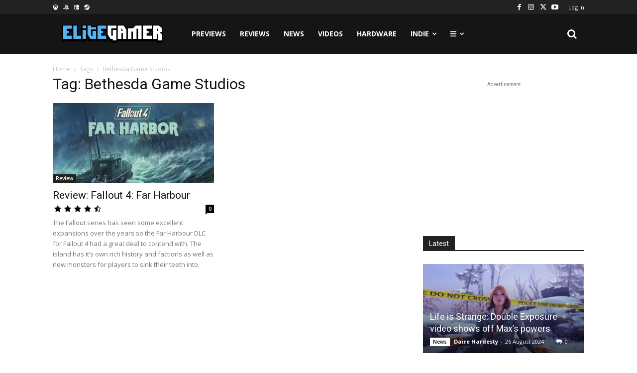

--- FILE ---
content_type: text/html; charset=utf-8
request_url: https://www.google.com/recaptcha/api2/anchor?ar=1&k=6LdlDIYUAAAAALRAszESivTJsLd3yX0ecf7dQmxS&co=aHR0cHM6Ly9lbGl0ZWdhbWVyLmllOjQ0Mw..&hl=en&v=N67nZn4AqZkNcbeMu4prBgzg&size=invisible&anchor-ms=20000&execute-ms=30000&cb=gr1whwqjfivx
body_size: 48895
content:
<!DOCTYPE HTML><html dir="ltr" lang="en"><head><meta http-equiv="Content-Type" content="text/html; charset=UTF-8">
<meta http-equiv="X-UA-Compatible" content="IE=edge">
<title>reCAPTCHA</title>
<style type="text/css">
/* cyrillic-ext */
@font-face {
  font-family: 'Roboto';
  font-style: normal;
  font-weight: 400;
  font-stretch: 100%;
  src: url(//fonts.gstatic.com/s/roboto/v48/KFO7CnqEu92Fr1ME7kSn66aGLdTylUAMa3GUBHMdazTgWw.woff2) format('woff2');
  unicode-range: U+0460-052F, U+1C80-1C8A, U+20B4, U+2DE0-2DFF, U+A640-A69F, U+FE2E-FE2F;
}
/* cyrillic */
@font-face {
  font-family: 'Roboto';
  font-style: normal;
  font-weight: 400;
  font-stretch: 100%;
  src: url(//fonts.gstatic.com/s/roboto/v48/KFO7CnqEu92Fr1ME7kSn66aGLdTylUAMa3iUBHMdazTgWw.woff2) format('woff2');
  unicode-range: U+0301, U+0400-045F, U+0490-0491, U+04B0-04B1, U+2116;
}
/* greek-ext */
@font-face {
  font-family: 'Roboto';
  font-style: normal;
  font-weight: 400;
  font-stretch: 100%;
  src: url(//fonts.gstatic.com/s/roboto/v48/KFO7CnqEu92Fr1ME7kSn66aGLdTylUAMa3CUBHMdazTgWw.woff2) format('woff2');
  unicode-range: U+1F00-1FFF;
}
/* greek */
@font-face {
  font-family: 'Roboto';
  font-style: normal;
  font-weight: 400;
  font-stretch: 100%;
  src: url(//fonts.gstatic.com/s/roboto/v48/KFO7CnqEu92Fr1ME7kSn66aGLdTylUAMa3-UBHMdazTgWw.woff2) format('woff2');
  unicode-range: U+0370-0377, U+037A-037F, U+0384-038A, U+038C, U+038E-03A1, U+03A3-03FF;
}
/* math */
@font-face {
  font-family: 'Roboto';
  font-style: normal;
  font-weight: 400;
  font-stretch: 100%;
  src: url(//fonts.gstatic.com/s/roboto/v48/KFO7CnqEu92Fr1ME7kSn66aGLdTylUAMawCUBHMdazTgWw.woff2) format('woff2');
  unicode-range: U+0302-0303, U+0305, U+0307-0308, U+0310, U+0312, U+0315, U+031A, U+0326-0327, U+032C, U+032F-0330, U+0332-0333, U+0338, U+033A, U+0346, U+034D, U+0391-03A1, U+03A3-03A9, U+03B1-03C9, U+03D1, U+03D5-03D6, U+03F0-03F1, U+03F4-03F5, U+2016-2017, U+2034-2038, U+203C, U+2040, U+2043, U+2047, U+2050, U+2057, U+205F, U+2070-2071, U+2074-208E, U+2090-209C, U+20D0-20DC, U+20E1, U+20E5-20EF, U+2100-2112, U+2114-2115, U+2117-2121, U+2123-214F, U+2190, U+2192, U+2194-21AE, U+21B0-21E5, U+21F1-21F2, U+21F4-2211, U+2213-2214, U+2216-22FF, U+2308-230B, U+2310, U+2319, U+231C-2321, U+2336-237A, U+237C, U+2395, U+239B-23B7, U+23D0, U+23DC-23E1, U+2474-2475, U+25AF, U+25B3, U+25B7, U+25BD, U+25C1, U+25CA, U+25CC, U+25FB, U+266D-266F, U+27C0-27FF, U+2900-2AFF, U+2B0E-2B11, U+2B30-2B4C, U+2BFE, U+3030, U+FF5B, U+FF5D, U+1D400-1D7FF, U+1EE00-1EEFF;
}
/* symbols */
@font-face {
  font-family: 'Roboto';
  font-style: normal;
  font-weight: 400;
  font-stretch: 100%;
  src: url(//fonts.gstatic.com/s/roboto/v48/KFO7CnqEu92Fr1ME7kSn66aGLdTylUAMaxKUBHMdazTgWw.woff2) format('woff2');
  unicode-range: U+0001-000C, U+000E-001F, U+007F-009F, U+20DD-20E0, U+20E2-20E4, U+2150-218F, U+2190, U+2192, U+2194-2199, U+21AF, U+21E6-21F0, U+21F3, U+2218-2219, U+2299, U+22C4-22C6, U+2300-243F, U+2440-244A, U+2460-24FF, U+25A0-27BF, U+2800-28FF, U+2921-2922, U+2981, U+29BF, U+29EB, U+2B00-2BFF, U+4DC0-4DFF, U+FFF9-FFFB, U+10140-1018E, U+10190-1019C, U+101A0, U+101D0-101FD, U+102E0-102FB, U+10E60-10E7E, U+1D2C0-1D2D3, U+1D2E0-1D37F, U+1F000-1F0FF, U+1F100-1F1AD, U+1F1E6-1F1FF, U+1F30D-1F30F, U+1F315, U+1F31C, U+1F31E, U+1F320-1F32C, U+1F336, U+1F378, U+1F37D, U+1F382, U+1F393-1F39F, U+1F3A7-1F3A8, U+1F3AC-1F3AF, U+1F3C2, U+1F3C4-1F3C6, U+1F3CA-1F3CE, U+1F3D4-1F3E0, U+1F3ED, U+1F3F1-1F3F3, U+1F3F5-1F3F7, U+1F408, U+1F415, U+1F41F, U+1F426, U+1F43F, U+1F441-1F442, U+1F444, U+1F446-1F449, U+1F44C-1F44E, U+1F453, U+1F46A, U+1F47D, U+1F4A3, U+1F4B0, U+1F4B3, U+1F4B9, U+1F4BB, U+1F4BF, U+1F4C8-1F4CB, U+1F4D6, U+1F4DA, U+1F4DF, U+1F4E3-1F4E6, U+1F4EA-1F4ED, U+1F4F7, U+1F4F9-1F4FB, U+1F4FD-1F4FE, U+1F503, U+1F507-1F50B, U+1F50D, U+1F512-1F513, U+1F53E-1F54A, U+1F54F-1F5FA, U+1F610, U+1F650-1F67F, U+1F687, U+1F68D, U+1F691, U+1F694, U+1F698, U+1F6AD, U+1F6B2, U+1F6B9-1F6BA, U+1F6BC, U+1F6C6-1F6CF, U+1F6D3-1F6D7, U+1F6E0-1F6EA, U+1F6F0-1F6F3, U+1F6F7-1F6FC, U+1F700-1F7FF, U+1F800-1F80B, U+1F810-1F847, U+1F850-1F859, U+1F860-1F887, U+1F890-1F8AD, U+1F8B0-1F8BB, U+1F8C0-1F8C1, U+1F900-1F90B, U+1F93B, U+1F946, U+1F984, U+1F996, U+1F9E9, U+1FA00-1FA6F, U+1FA70-1FA7C, U+1FA80-1FA89, U+1FA8F-1FAC6, U+1FACE-1FADC, U+1FADF-1FAE9, U+1FAF0-1FAF8, U+1FB00-1FBFF;
}
/* vietnamese */
@font-face {
  font-family: 'Roboto';
  font-style: normal;
  font-weight: 400;
  font-stretch: 100%;
  src: url(//fonts.gstatic.com/s/roboto/v48/KFO7CnqEu92Fr1ME7kSn66aGLdTylUAMa3OUBHMdazTgWw.woff2) format('woff2');
  unicode-range: U+0102-0103, U+0110-0111, U+0128-0129, U+0168-0169, U+01A0-01A1, U+01AF-01B0, U+0300-0301, U+0303-0304, U+0308-0309, U+0323, U+0329, U+1EA0-1EF9, U+20AB;
}
/* latin-ext */
@font-face {
  font-family: 'Roboto';
  font-style: normal;
  font-weight: 400;
  font-stretch: 100%;
  src: url(//fonts.gstatic.com/s/roboto/v48/KFO7CnqEu92Fr1ME7kSn66aGLdTylUAMa3KUBHMdazTgWw.woff2) format('woff2');
  unicode-range: U+0100-02BA, U+02BD-02C5, U+02C7-02CC, U+02CE-02D7, U+02DD-02FF, U+0304, U+0308, U+0329, U+1D00-1DBF, U+1E00-1E9F, U+1EF2-1EFF, U+2020, U+20A0-20AB, U+20AD-20C0, U+2113, U+2C60-2C7F, U+A720-A7FF;
}
/* latin */
@font-face {
  font-family: 'Roboto';
  font-style: normal;
  font-weight: 400;
  font-stretch: 100%;
  src: url(//fonts.gstatic.com/s/roboto/v48/KFO7CnqEu92Fr1ME7kSn66aGLdTylUAMa3yUBHMdazQ.woff2) format('woff2');
  unicode-range: U+0000-00FF, U+0131, U+0152-0153, U+02BB-02BC, U+02C6, U+02DA, U+02DC, U+0304, U+0308, U+0329, U+2000-206F, U+20AC, U+2122, U+2191, U+2193, U+2212, U+2215, U+FEFF, U+FFFD;
}
/* cyrillic-ext */
@font-face {
  font-family: 'Roboto';
  font-style: normal;
  font-weight: 500;
  font-stretch: 100%;
  src: url(//fonts.gstatic.com/s/roboto/v48/KFO7CnqEu92Fr1ME7kSn66aGLdTylUAMa3GUBHMdazTgWw.woff2) format('woff2');
  unicode-range: U+0460-052F, U+1C80-1C8A, U+20B4, U+2DE0-2DFF, U+A640-A69F, U+FE2E-FE2F;
}
/* cyrillic */
@font-face {
  font-family: 'Roboto';
  font-style: normal;
  font-weight: 500;
  font-stretch: 100%;
  src: url(//fonts.gstatic.com/s/roboto/v48/KFO7CnqEu92Fr1ME7kSn66aGLdTylUAMa3iUBHMdazTgWw.woff2) format('woff2');
  unicode-range: U+0301, U+0400-045F, U+0490-0491, U+04B0-04B1, U+2116;
}
/* greek-ext */
@font-face {
  font-family: 'Roboto';
  font-style: normal;
  font-weight: 500;
  font-stretch: 100%;
  src: url(//fonts.gstatic.com/s/roboto/v48/KFO7CnqEu92Fr1ME7kSn66aGLdTylUAMa3CUBHMdazTgWw.woff2) format('woff2');
  unicode-range: U+1F00-1FFF;
}
/* greek */
@font-face {
  font-family: 'Roboto';
  font-style: normal;
  font-weight: 500;
  font-stretch: 100%;
  src: url(//fonts.gstatic.com/s/roboto/v48/KFO7CnqEu92Fr1ME7kSn66aGLdTylUAMa3-UBHMdazTgWw.woff2) format('woff2');
  unicode-range: U+0370-0377, U+037A-037F, U+0384-038A, U+038C, U+038E-03A1, U+03A3-03FF;
}
/* math */
@font-face {
  font-family: 'Roboto';
  font-style: normal;
  font-weight: 500;
  font-stretch: 100%;
  src: url(//fonts.gstatic.com/s/roboto/v48/KFO7CnqEu92Fr1ME7kSn66aGLdTylUAMawCUBHMdazTgWw.woff2) format('woff2');
  unicode-range: U+0302-0303, U+0305, U+0307-0308, U+0310, U+0312, U+0315, U+031A, U+0326-0327, U+032C, U+032F-0330, U+0332-0333, U+0338, U+033A, U+0346, U+034D, U+0391-03A1, U+03A3-03A9, U+03B1-03C9, U+03D1, U+03D5-03D6, U+03F0-03F1, U+03F4-03F5, U+2016-2017, U+2034-2038, U+203C, U+2040, U+2043, U+2047, U+2050, U+2057, U+205F, U+2070-2071, U+2074-208E, U+2090-209C, U+20D0-20DC, U+20E1, U+20E5-20EF, U+2100-2112, U+2114-2115, U+2117-2121, U+2123-214F, U+2190, U+2192, U+2194-21AE, U+21B0-21E5, U+21F1-21F2, U+21F4-2211, U+2213-2214, U+2216-22FF, U+2308-230B, U+2310, U+2319, U+231C-2321, U+2336-237A, U+237C, U+2395, U+239B-23B7, U+23D0, U+23DC-23E1, U+2474-2475, U+25AF, U+25B3, U+25B7, U+25BD, U+25C1, U+25CA, U+25CC, U+25FB, U+266D-266F, U+27C0-27FF, U+2900-2AFF, U+2B0E-2B11, U+2B30-2B4C, U+2BFE, U+3030, U+FF5B, U+FF5D, U+1D400-1D7FF, U+1EE00-1EEFF;
}
/* symbols */
@font-face {
  font-family: 'Roboto';
  font-style: normal;
  font-weight: 500;
  font-stretch: 100%;
  src: url(//fonts.gstatic.com/s/roboto/v48/KFO7CnqEu92Fr1ME7kSn66aGLdTylUAMaxKUBHMdazTgWw.woff2) format('woff2');
  unicode-range: U+0001-000C, U+000E-001F, U+007F-009F, U+20DD-20E0, U+20E2-20E4, U+2150-218F, U+2190, U+2192, U+2194-2199, U+21AF, U+21E6-21F0, U+21F3, U+2218-2219, U+2299, U+22C4-22C6, U+2300-243F, U+2440-244A, U+2460-24FF, U+25A0-27BF, U+2800-28FF, U+2921-2922, U+2981, U+29BF, U+29EB, U+2B00-2BFF, U+4DC0-4DFF, U+FFF9-FFFB, U+10140-1018E, U+10190-1019C, U+101A0, U+101D0-101FD, U+102E0-102FB, U+10E60-10E7E, U+1D2C0-1D2D3, U+1D2E0-1D37F, U+1F000-1F0FF, U+1F100-1F1AD, U+1F1E6-1F1FF, U+1F30D-1F30F, U+1F315, U+1F31C, U+1F31E, U+1F320-1F32C, U+1F336, U+1F378, U+1F37D, U+1F382, U+1F393-1F39F, U+1F3A7-1F3A8, U+1F3AC-1F3AF, U+1F3C2, U+1F3C4-1F3C6, U+1F3CA-1F3CE, U+1F3D4-1F3E0, U+1F3ED, U+1F3F1-1F3F3, U+1F3F5-1F3F7, U+1F408, U+1F415, U+1F41F, U+1F426, U+1F43F, U+1F441-1F442, U+1F444, U+1F446-1F449, U+1F44C-1F44E, U+1F453, U+1F46A, U+1F47D, U+1F4A3, U+1F4B0, U+1F4B3, U+1F4B9, U+1F4BB, U+1F4BF, U+1F4C8-1F4CB, U+1F4D6, U+1F4DA, U+1F4DF, U+1F4E3-1F4E6, U+1F4EA-1F4ED, U+1F4F7, U+1F4F9-1F4FB, U+1F4FD-1F4FE, U+1F503, U+1F507-1F50B, U+1F50D, U+1F512-1F513, U+1F53E-1F54A, U+1F54F-1F5FA, U+1F610, U+1F650-1F67F, U+1F687, U+1F68D, U+1F691, U+1F694, U+1F698, U+1F6AD, U+1F6B2, U+1F6B9-1F6BA, U+1F6BC, U+1F6C6-1F6CF, U+1F6D3-1F6D7, U+1F6E0-1F6EA, U+1F6F0-1F6F3, U+1F6F7-1F6FC, U+1F700-1F7FF, U+1F800-1F80B, U+1F810-1F847, U+1F850-1F859, U+1F860-1F887, U+1F890-1F8AD, U+1F8B0-1F8BB, U+1F8C0-1F8C1, U+1F900-1F90B, U+1F93B, U+1F946, U+1F984, U+1F996, U+1F9E9, U+1FA00-1FA6F, U+1FA70-1FA7C, U+1FA80-1FA89, U+1FA8F-1FAC6, U+1FACE-1FADC, U+1FADF-1FAE9, U+1FAF0-1FAF8, U+1FB00-1FBFF;
}
/* vietnamese */
@font-face {
  font-family: 'Roboto';
  font-style: normal;
  font-weight: 500;
  font-stretch: 100%;
  src: url(//fonts.gstatic.com/s/roboto/v48/KFO7CnqEu92Fr1ME7kSn66aGLdTylUAMa3OUBHMdazTgWw.woff2) format('woff2');
  unicode-range: U+0102-0103, U+0110-0111, U+0128-0129, U+0168-0169, U+01A0-01A1, U+01AF-01B0, U+0300-0301, U+0303-0304, U+0308-0309, U+0323, U+0329, U+1EA0-1EF9, U+20AB;
}
/* latin-ext */
@font-face {
  font-family: 'Roboto';
  font-style: normal;
  font-weight: 500;
  font-stretch: 100%;
  src: url(//fonts.gstatic.com/s/roboto/v48/KFO7CnqEu92Fr1ME7kSn66aGLdTylUAMa3KUBHMdazTgWw.woff2) format('woff2');
  unicode-range: U+0100-02BA, U+02BD-02C5, U+02C7-02CC, U+02CE-02D7, U+02DD-02FF, U+0304, U+0308, U+0329, U+1D00-1DBF, U+1E00-1E9F, U+1EF2-1EFF, U+2020, U+20A0-20AB, U+20AD-20C0, U+2113, U+2C60-2C7F, U+A720-A7FF;
}
/* latin */
@font-face {
  font-family: 'Roboto';
  font-style: normal;
  font-weight: 500;
  font-stretch: 100%;
  src: url(//fonts.gstatic.com/s/roboto/v48/KFO7CnqEu92Fr1ME7kSn66aGLdTylUAMa3yUBHMdazQ.woff2) format('woff2');
  unicode-range: U+0000-00FF, U+0131, U+0152-0153, U+02BB-02BC, U+02C6, U+02DA, U+02DC, U+0304, U+0308, U+0329, U+2000-206F, U+20AC, U+2122, U+2191, U+2193, U+2212, U+2215, U+FEFF, U+FFFD;
}
/* cyrillic-ext */
@font-face {
  font-family: 'Roboto';
  font-style: normal;
  font-weight: 900;
  font-stretch: 100%;
  src: url(//fonts.gstatic.com/s/roboto/v48/KFO7CnqEu92Fr1ME7kSn66aGLdTylUAMa3GUBHMdazTgWw.woff2) format('woff2');
  unicode-range: U+0460-052F, U+1C80-1C8A, U+20B4, U+2DE0-2DFF, U+A640-A69F, U+FE2E-FE2F;
}
/* cyrillic */
@font-face {
  font-family: 'Roboto';
  font-style: normal;
  font-weight: 900;
  font-stretch: 100%;
  src: url(//fonts.gstatic.com/s/roboto/v48/KFO7CnqEu92Fr1ME7kSn66aGLdTylUAMa3iUBHMdazTgWw.woff2) format('woff2');
  unicode-range: U+0301, U+0400-045F, U+0490-0491, U+04B0-04B1, U+2116;
}
/* greek-ext */
@font-face {
  font-family: 'Roboto';
  font-style: normal;
  font-weight: 900;
  font-stretch: 100%;
  src: url(//fonts.gstatic.com/s/roboto/v48/KFO7CnqEu92Fr1ME7kSn66aGLdTylUAMa3CUBHMdazTgWw.woff2) format('woff2');
  unicode-range: U+1F00-1FFF;
}
/* greek */
@font-face {
  font-family: 'Roboto';
  font-style: normal;
  font-weight: 900;
  font-stretch: 100%;
  src: url(//fonts.gstatic.com/s/roboto/v48/KFO7CnqEu92Fr1ME7kSn66aGLdTylUAMa3-UBHMdazTgWw.woff2) format('woff2');
  unicode-range: U+0370-0377, U+037A-037F, U+0384-038A, U+038C, U+038E-03A1, U+03A3-03FF;
}
/* math */
@font-face {
  font-family: 'Roboto';
  font-style: normal;
  font-weight: 900;
  font-stretch: 100%;
  src: url(//fonts.gstatic.com/s/roboto/v48/KFO7CnqEu92Fr1ME7kSn66aGLdTylUAMawCUBHMdazTgWw.woff2) format('woff2');
  unicode-range: U+0302-0303, U+0305, U+0307-0308, U+0310, U+0312, U+0315, U+031A, U+0326-0327, U+032C, U+032F-0330, U+0332-0333, U+0338, U+033A, U+0346, U+034D, U+0391-03A1, U+03A3-03A9, U+03B1-03C9, U+03D1, U+03D5-03D6, U+03F0-03F1, U+03F4-03F5, U+2016-2017, U+2034-2038, U+203C, U+2040, U+2043, U+2047, U+2050, U+2057, U+205F, U+2070-2071, U+2074-208E, U+2090-209C, U+20D0-20DC, U+20E1, U+20E5-20EF, U+2100-2112, U+2114-2115, U+2117-2121, U+2123-214F, U+2190, U+2192, U+2194-21AE, U+21B0-21E5, U+21F1-21F2, U+21F4-2211, U+2213-2214, U+2216-22FF, U+2308-230B, U+2310, U+2319, U+231C-2321, U+2336-237A, U+237C, U+2395, U+239B-23B7, U+23D0, U+23DC-23E1, U+2474-2475, U+25AF, U+25B3, U+25B7, U+25BD, U+25C1, U+25CA, U+25CC, U+25FB, U+266D-266F, U+27C0-27FF, U+2900-2AFF, U+2B0E-2B11, U+2B30-2B4C, U+2BFE, U+3030, U+FF5B, U+FF5D, U+1D400-1D7FF, U+1EE00-1EEFF;
}
/* symbols */
@font-face {
  font-family: 'Roboto';
  font-style: normal;
  font-weight: 900;
  font-stretch: 100%;
  src: url(//fonts.gstatic.com/s/roboto/v48/KFO7CnqEu92Fr1ME7kSn66aGLdTylUAMaxKUBHMdazTgWw.woff2) format('woff2');
  unicode-range: U+0001-000C, U+000E-001F, U+007F-009F, U+20DD-20E0, U+20E2-20E4, U+2150-218F, U+2190, U+2192, U+2194-2199, U+21AF, U+21E6-21F0, U+21F3, U+2218-2219, U+2299, U+22C4-22C6, U+2300-243F, U+2440-244A, U+2460-24FF, U+25A0-27BF, U+2800-28FF, U+2921-2922, U+2981, U+29BF, U+29EB, U+2B00-2BFF, U+4DC0-4DFF, U+FFF9-FFFB, U+10140-1018E, U+10190-1019C, U+101A0, U+101D0-101FD, U+102E0-102FB, U+10E60-10E7E, U+1D2C0-1D2D3, U+1D2E0-1D37F, U+1F000-1F0FF, U+1F100-1F1AD, U+1F1E6-1F1FF, U+1F30D-1F30F, U+1F315, U+1F31C, U+1F31E, U+1F320-1F32C, U+1F336, U+1F378, U+1F37D, U+1F382, U+1F393-1F39F, U+1F3A7-1F3A8, U+1F3AC-1F3AF, U+1F3C2, U+1F3C4-1F3C6, U+1F3CA-1F3CE, U+1F3D4-1F3E0, U+1F3ED, U+1F3F1-1F3F3, U+1F3F5-1F3F7, U+1F408, U+1F415, U+1F41F, U+1F426, U+1F43F, U+1F441-1F442, U+1F444, U+1F446-1F449, U+1F44C-1F44E, U+1F453, U+1F46A, U+1F47D, U+1F4A3, U+1F4B0, U+1F4B3, U+1F4B9, U+1F4BB, U+1F4BF, U+1F4C8-1F4CB, U+1F4D6, U+1F4DA, U+1F4DF, U+1F4E3-1F4E6, U+1F4EA-1F4ED, U+1F4F7, U+1F4F9-1F4FB, U+1F4FD-1F4FE, U+1F503, U+1F507-1F50B, U+1F50D, U+1F512-1F513, U+1F53E-1F54A, U+1F54F-1F5FA, U+1F610, U+1F650-1F67F, U+1F687, U+1F68D, U+1F691, U+1F694, U+1F698, U+1F6AD, U+1F6B2, U+1F6B9-1F6BA, U+1F6BC, U+1F6C6-1F6CF, U+1F6D3-1F6D7, U+1F6E0-1F6EA, U+1F6F0-1F6F3, U+1F6F7-1F6FC, U+1F700-1F7FF, U+1F800-1F80B, U+1F810-1F847, U+1F850-1F859, U+1F860-1F887, U+1F890-1F8AD, U+1F8B0-1F8BB, U+1F8C0-1F8C1, U+1F900-1F90B, U+1F93B, U+1F946, U+1F984, U+1F996, U+1F9E9, U+1FA00-1FA6F, U+1FA70-1FA7C, U+1FA80-1FA89, U+1FA8F-1FAC6, U+1FACE-1FADC, U+1FADF-1FAE9, U+1FAF0-1FAF8, U+1FB00-1FBFF;
}
/* vietnamese */
@font-face {
  font-family: 'Roboto';
  font-style: normal;
  font-weight: 900;
  font-stretch: 100%;
  src: url(//fonts.gstatic.com/s/roboto/v48/KFO7CnqEu92Fr1ME7kSn66aGLdTylUAMa3OUBHMdazTgWw.woff2) format('woff2');
  unicode-range: U+0102-0103, U+0110-0111, U+0128-0129, U+0168-0169, U+01A0-01A1, U+01AF-01B0, U+0300-0301, U+0303-0304, U+0308-0309, U+0323, U+0329, U+1EA0-1EF9, U+20AB;
}
/* latin-ext */
@font-face {
  font-family: 'Roboto';
  font-style: normal;
  font-weight: 900;
  font-stretch: 100%;
  src: url(//fonts.gstatic.com/s/roboto/v48/KFO7CnqEu92Fr1ME7kSn66aGLdTylUAMa3KUBHMdazTgWw.woff2) format('woff2');
  unicode-range: U+0100-02BA, U+02BD-02C5, U+02C7-02CC, U+02CE-02D7, U+02DD-02FF, U+0304, U+0308, U+0329, U+1D00-1DBF, U+1E00-1E9F, U+1EF2-1EFF, U+2020, U+20A0-20AB, U+20AD-20C0, U+2113, U+2C60-2C7F, U+A720-A7FF;
}
/* latin */
@font-face {
  font-family: 'Roboto';
  font-style: normal;
  font-weight: 900;
  font-stretch: 100%;
  src: url(//fonts.gstatic.com/s/roboto/v48/KFO7CnqEu92Fr1ME7kSn66aGLdTylUAMa3yUBHMdazQ.woff2) format('woff2');
  unicode-range: U+0000-00FF, U+0131, U+0152-0153, U+02BB-02BC, U+02C6, U+02DA, U+02DC, U+0304, U+0308, U+0329, U+2000-206F, U+20AC, U+2122, U+2191, U+2193, U+2212, U+2215, U+FEFF, U+FFFD;
}

</style>
<link rel="stylesheet" type="text/css" href="https://www.gstatic.com/recaptcha/releases/N67nZn4AqZkNcbeMu4prBgzg/styles__ltr.css">
<script nonce="ywrARL45EwUrJm2mW0k99Q" type="text/javascript">window['__recaptcha_api'] = 'https://www.google.com/recaptcha/api2/';</script>
<script type="text/javascript" src="https://www.gstatic.com/recaptcha/releases/N67nZn4AqZkNcbeMu4prBgzg/recaptcha__en.js" nonce="ywrARL45EwUrJm2mW0k99Q">
      
    </script></head>
<body><div id="rc-anchor-alert" class="rc-anchor-alert"></div>
<input type="hidden" id="recaptcha-token" value="[base64]">
<script type="text/javascript" nonce="ywrARL45EwUrJm2mW0k99Q">
      recaptcha.anchor.Main.init("[\x22ainput\x22,[\x22bgdata\x22,\x22\x22,\[base64]/[base64]/MjU1Ong/[base64]/[base64]/[base64]/[base64]/[base64]/[base64]/[base64]/[base64]/[base64]/[base64]/[base64]/[base64]/[base64]/[base64]/[base64]\\u003d\x22,\[base64]\\u003d\\u003d\x22,\x22w5Epw6xkw6LCocOBwq85w7TCkcKHwrfDq8K7EMOVw5ATQVpmVsKpbmnCvmzCgQjDl8KwdGoxwqtMw6UTw73Ctipfw6XCssK2wrctFMOZwq/[base64]/CnT5uOMKxwqVuOhwpwrzDn23Dq8Kbe8OmwpnDpUnDt8OQw73CqnIRw5fCqHDDtMO3w7xIUsKdFsO6w7DCvVhuF8KLw5srEMOVw7tewp1sF3Jowq7CssOawq85acO8w4bCmQ99W8Oiw6MGNcK8woFVGMOxwpbCtHXCkcOHZsOJJ3zDjyAZw47Col/[base64]/CgE/Dtj8tw5Ykw7J9wqnCkiIOw54OwqNNw6TCjsKswqtdGy50IH0mP2TCt0bCisOEwqBow4pVBcOkwq1/SAVIw4EKw6nDpcK2wpRONGLDr8KWJcObY8Kow4rCmMO5P3/[base64]/DnsO5w5fDgcKaQcO9FcO/w5Ruwo0WN2hXa8OjAcOHwpszU05sE2w/asKnH2l0WxzDh8KDwqEawo4KOy3DvMOKd8OjFMKpw4TDgcKPHCZ4w7TCuylGwo1PNcK8TsKgwonCpmPCv8OkZ8K6wqF5TR/Ds8O7w5x/[base64]/DrsO2wq/Dg0rDkzxxwrZmw57Cjl7CvMOOw6EoARg6OcOvw67Drnoyw5XCn8KXSAHDnsOiJcKgwp8Hwr3DlFI2HB4AHW/Cr1xkDsObwqYmw6t+woFkwqHCn8Otw4hafX82GcKLw6JBa8K0ecObL0PDv3MBw6XCrW/DssKDfFfDk8OMwqzCj1gfwrrCicKHYcOswrjDv0ReNRjCiMK9w5LCi8KCEBF7TDgORcKHwpjCtMKkw5fCvU/DjADDlcKqw7HDu05JWsKyesOwV1BOU8Khwogjw5g7R3fDs8OmcD1yCMKXwqTDjxBFwqpJNH1gTmTCnT/Cq8Kfw5DCtMOIDljCkcO3w6bDq8OpbwN9ck/CtcKaMkDCvCFMwol7w7YCH1HDucKdw7MULzQ7FcKmw5gbEcKww4QoIGlkXDfDmkIhSMOrwq5DwrrCoWXClcOewp9iVMKbYnkoPlE/wqPDm8ORQsKDw77DgyVdTG/CmlkhwpBtwqzCtmJOWztlwobCjn4bZU8gDMO+Q8O2w5chw6vDiwbDuDhUw7LDiRY2w4jCgzE/MMOZwqdPw4/[base64]/[base64]/DthHCi8OEBRg6w4vCmsKGeS4xw47CosOYw7IPwrXDuMOyw7TDtmZiWHbCmiUfwp/DvMOQJwbCq8OgQ8KbDMOYwp/DpylFwp3Cs2wEP2vDgsKzd04XTSpFw41xw5ltTsKmJcKjMQc+AyzDmMKXehsPwrEBw6dATsOIFH8cwpnDsQxiw7/Ck1Bxwp3CisKxRiNcaWk8OEcmw5/[base64]/Dj8KSw74Vfy/[base64]/Dk8OiFFtgwrh9w6guJ8K+CcO4wq3CgHtYw6HDiw9Lw7jDu3nCpR0BwrUBIcO3csKzwooSBTvDvS4RAsKhI1PDn8K2w6phw41Zwq0mw5nDvMKXw4bDgkDDg00cG8OCS1B0SXTDulhtwqjCoxjCjcKSQjs/w6ViI3sEwoLChMOkHxfCoHEHCsOpCMKgUcKLbMOzw4xGwpnClHpOZW7CgybDvkDDh35ARsO/woNMDcKMYmQTw4zDv8KdNwZubcOZe8OewozCqHzCggoeaXZ1wobDhlDDlXPCnkAzDTN2w4fCg27DlMOcw5APw5RQXHcow5E/ET1tMMOPw4gPw4sGw6Z6woXDpMKww7PDqh7DnA7DvMKQWU5wWyPDgsORwqTCsnjDvChafQ/DjsOda8OZw4BBHcKgw5vDrMK0LsKOYsO7wqozw6VCw4kfwp3Cv2bDlQkyQ8OSw4RSw7RKM0hgw587wqPDgsO9w7bDnWA5e8Kew6LDqmRzwp7CpsOXeMOQSVvCiiHDjS7CkcKKUBzDqcOzdsO/w7RESwQhag7DksOgRSzCiko4JC5oJE7CqWjDvcKuFMOYJ8KJdmLDvS7Dkj7DrFBZwp4Gb8OzbMOawpnCu09EaXXCvsKuKQt6w6hxwoEpw5siXQYmw68sE3XDoS/Cg1wIwoDCl8OLw4Few7fDrsKnOTAZQsKvacO/wqRObsOjw4BoOnw5w4/Chiw+GMOhW8K4HcOGwqUVYcKIw7jCugMuXx0SesOiB8OTw5k2NG/DlAs4AcOPwpbDpH/DtRZRwoTDlwbCvcOdw4rDlAovfCdQMMOIw7tONsOVw7HCqMKBw53DuEAHw7x1L1R4KsKUw43Ct1UbRcKSwobCk3ZeFUDCgRAVGcOyH8KpFC/DjMOQMMKmwpJBw4fDmx3DiVF6GDQedl/[base64]/Duh/[base64]/[base64]/CjX3CuMO1w5VnwoFHw4vDp8Oaw7IifCbCpygFwqwrw6zDu8O0wpYQHlVCwpNzw5TDggzCuMOMw6Qgw6ZewoMaL8O+wpXCvBBOw5g8JE84w6rDg3bChyZ5wr4/w7nCoH/CnR/DvMO8w7dHDsOmw7PCtVULOMObw5Qgw5NHdcKjZcKCw7dpcBclwoQWw4EbcAIhwokpw519wo4Fw6IxMx8EZS9hw5YcAApqPsONFmrDgAdIBERww4pDYMKfWmzDoVPDlGdvMEvDsMKewoleYCvDignDkjLDlcOBAMK+ZsO6wpJQPMK1XcK3w70nwpjDrAlTwqgDQcOVwr/[base64]/[base64]/wo7Dk2PDp8OVw7PDgTU8JMOMw5dcw5wfw758wr9Xw6luw5xvWEdzH8OTYsKAw6oRfcO4w7rCq8K/wrDDn8KoP8KJJRnDv8KTXC57LMO5ZBnCs8KnYMOdQARjAMOtBn0uwp/DpD8WZMKIw5YXw5fCpMKhwqbCs8Kww6bDpD3DllXCm8KRGytJVQQywrTChE7Dj0rCtiPCt8Kpw4sbwp89w7hTXjB9fAfDqkUlwrEEw7Bcw4XDvjjDniDDq8KhPkhMw5zCpsOGw6nCrC7CmcKfZMOow7NIwrsCdhBQI8KqwqjDucKvwpzCocKKZMOxVj/Cr0BHwrDCvMOLJMKIwq41wowHPMKQwoF4aSXCtcOIwp4cVcKRIWPCtMORd38dfUhEZT3DpUtHHH7DicKfERZdWcOkRMKEw7LChjLDrsOCw4NEw53CvTTCnMKoUUTCjsOFFcKHMCbDjH7DlxJ4wohew4dTwpzCm33DssK5WHjCssOUHU/CvC7DkkcUw6nDgxo2wrwsw67Dg3UowoECV8KqGcK/wr3DnCEbw67Cg8OaIcOBwpFvw50FwoDCoi4ePUrCmU3CsMKrw63Csl3DtSslaB49P8Ktwqhkwq7DnsK5wpHDu1jDuAISwqhEYcKSwpnCnMKhw4DCnUYvwrZbasKYwo/CosK6cCFjw4MqNsO2a8Kjw6knfGHDoU4Vw4XCqsKFfCk5cXTDjMKpCsOSw5TDqMK6PMOAw4gmO8OmXAnDtHzDkMOKVMKsw7PDm8Kfw5ZGezwrw4xLcXTDrsOkw6JDDRHDojHCkMO+woZDdhkAw67CkVgkwo0cAjTDpMOlw7/CnUthw5l7w5vCgAHDrCVOw4fDh3XDrcKDw7gGasK1wqTDokLCpGfCjcKKwq81d2s+w4pHwosRe8OpJcOywqHCjCLCsn/[base64]/CiMO8OcOoMldmWngVwq/DvivDoSp+WzDDlcOdZcKowqQEw49RHcK6wpjDnV3DuVVFwpMkSMOJAcKpwobCvg8Zwol7JCjDucKfwqnDnVvDqcK0wr1fw5VPDm/CqjA6N1/DjXvDpcK8LcOpAcKlw4DCj8OiwpJYIsOiwq8PPFrDmMO5MAXCpWJiC0fDmMOGw4rDq8OTw6V/wp7CrMKBw7Jew6Vww4Mfw4jClwdmw7kKwr0kw5w7XcKfWMKORMK+w7t5M8O6wqQ/c8Klw70ywqMQwoNew5zCuMOeOcOIw5rCjjw+wotYw7ETTCdCw4bDssOrw6PCpRvCq8OPFcKgwpsgN8OXwpZTfUTCm8OMwr/CpRvCgcKbPsKdw7XCv0fCg8Oswq0/woHCjAdTaDAgasOuwqUBwozCmsKyXMKTwo7CrcKTwqXCrcKPDRU8MMK+I8KQVQQoJEHDsS1zwrs1W0jDg8K1G8Ovc8KnwroCwqzCnhRcwpvCo8K6Y8KhCB7DrcK7wp14di3CsMKVXWBfwpMMUcORw7Fgw4bCgT/DlBLCpi/CncOzFsKfw6bDtSbDscOSwpDDkQtTD8K0HsO8w5nDkUPDmsKlR8K/wobCrMKVfwZswrjCjSTDujrDsDd7f8OHXU1fA8K+w7LCo8KrR0fCuQHDmgrChsK9w7xEw4k9esOHwqrDvMONw4ITwoBvM8O9KF9gwpAudxjDjMOYTsOVw7zCnnoRAi3DojDDh8OPw7DCvcOHwq/DkSsjw7/DiQDCp8OKw7NWwojChBwOcsK5FcKUw43CrMOgMyPCoXBbw6TCl8OPwo5HwobCkVLDrcKkAjAxaFJcfgxhasK4w7zDr31IUMOsw5MrJsKUcmbCrcOHw4TCqsKXwrUCPlYiA1oJTj5GfcOMw70iAiDCi8O/[base64]/R8KtwqrCok5owq50wp/CvR1ow5jDkW0yRg7DgcOOwp49AMOow4TCv8Oowo59E1nDqWcePXMcCcOhcmpbXEHCv8OBU2B5YVZrw7bCosOwwozCh8OrfGYrIcKJw44ZwpYAwprDlsKsP0nDsTRcZsOuaBXCpsKfKDjDpcOQIMKzw6sIwp3DnEzDql/CgULCk3/CmmfDp8KzMBcxw41vw7YBAsKHNcOSOS1SFxLCnw/DshfDl2/Dg2bDlcKaw4VRwqTCkMKwE0/DvivClsKQfgfClVvCqsKWw7cED8KcEEkyw57CoH7CkzTDj8KvHcOVwqrDvns6ZGDCvgPDoX7Dig4WYXTCscKwwoYdw6TDg8KwWQHCpGNuEWrDjcOOwrHDqELDt8OYERDDhsOSCVZ3w6d0w5rDh8K+Z2/ChsOJF0wlYcK/ZyjDqBvDssK2NEXCrj0YJMK9woPCpsKRWsOMw4/CtCVRwpNLwq9POSbCjcKjA8K1wqlPFEhnFxdcOsKlJChEdjHDr2RPJi4iwoHCvy/DkcKGwpbDvcKXw5s9A2jCu8KQw5tOTGLDnMO1ZDtMwo8IVmxkNMOXw5zCqMKsw4NOwqoPZRPDhQN4Q8Kcw7ZFZMKuw5odwq9qMcOKwok0VycHw7lGRsK8w5Zowr/Du8KICnzCv8KiZHwOw4k8w6FBemnCnMO9LBnDkSMMUhgzYUg4wrR1ABTDjxDDq8KBXTVPJMOpOsKQwpl3XC7DrGDCsTgXw4UoQl7Dn8OKw57DjinDkcOYXcK8w7ctOBB5FyvDuxNdwp3DpMO4CBvDiMO4Ak5nYMKDw7PDl8O/w6nChjTDssOYC2fDm8Kkw548wonCuD/CpsOFFcOLw4A3JUxJw5bCuR5wMBfDqDIofzsTw6UPw7jDnsOcw7IJEiQkFhk9wrbDpWfCq0IWaMKJEgjDh8OyfQ3Dqh/DqMKLQwJcYMKGw5zCn3Ixw6zCkMOldsOLw6LCqsOiw70Zw6vDrsKuZwTCvFwAwqzDqsODw4sPfwHDqsO/ecKfw5YQE8ORw4DChMO1w4LDrcOtQcOFw57DosKpdEQ/ZQpHEEsIwqEZbwJnJlIvKMKcK8ObAFrDs8OZSxgIw6PDuDHCv8KsPcOlLsOgw6fCkUolawRZw45sOsKOw4hGLcOlw4LClWDDqS9ew5jDin5Dw5dKLnNgw7LCmsOeHU3DmcKmFcOIQ8K/[base64]/DrMOOw7o9wprCpMOjbGg3w6DChGzDnifCj3wtY2ITai07wrvCgcOHwo08w4nDtMKSQ1fDrcKRbQnCnwzDnzzDmwxOw70Yw4fCnjZBw6/Cgx9GOXvCvgISXm3DmDQ8wqTCmcOLEcKDwpjCtsKqbsKhIsKLwrt0w419w7bDnj/[base64]/wqHDsFprR8O0w6XDrsOtJsOhVBl3di0GcTTCosOMQ8OySMOvw70uNMOfB8OwbMK7IMKWwpbCnVDDgF9YHx3CjsKUdG3DncOJw7XDn8OoZgLCmcOEcS5dfUrDrmwbwqfCssK1NMKAWsOcw7rDlAHCm3VEw6bDpMK+Dw/[base64]/Ci8KDFnvCucKgQR3DrxQRw4sRd8KbCsOVPcKhwpAaw7LCsGJ3w60uwoMmw7Iswp5uXMKgJ31Hwr0mwoRaCQ7CosOmw6nDhSsow6pQJcOAworDvMKtfW55w6rCrBnCqxzDoMOwfRI7w6rCtWYnwrnCsyMFHFXDkcO3w5kwwpHCgsKOwpIvwolHM8Obw5/DiUfCsMOQw7nDvcKswocYw75IOWLCgB9ew5N7w718Wh/CgT5sGsOTc0kza3rChsKSwp3CgyLDqcKRw5kHP8KELMO/wpM9w4XCmcKdM8OXwrgww5ElwotlNmPCvTlmwqYmw6kdwonDr8OoE8Oqwr/[base64]/ClMOPwrF6wrHCv2HDnsOBMlzCs8KIw7x2w5YfwpDClcK8w5BGw47CnkbDjsORwqVXKwbDrcKTTnzDomFsYQfCvMKpCcKgfMK+w6VZW8OFw4R2TjRKfiLDsjA4HUtpw59+emk9aiYBLGwYw7ESw7Eew54jwrTCuhUbw4siwrFFQcOBw7o+DcKAKcONw6tvwql/eVZrwohVF8KGw6Y5w7rCnF86w6VMbMK4ZXNlwo/CtMO+f8Owwo4tLCsrFsKjM33DnzV6wqzCrMOec27CuDjCssOXHcKebsO6WcO0woHDnlZmwrU2woXDjEjCg8OZSMOgwrPDm8OVw5ZVw4Z2w6lgFRnCvsOpIsKAIMKQRVjDiEfDvcKww47DqUQOwpRfw7fDgsOgwqtdwoLCkMKAfcKBX8KkMcKpZV/[base64]/Ct8KcGMKxVMKMwo1DEcKUAcOZDVPCt8KQw5PDsijCnMKYwrYHwpzCjMOIwo7Cly4pwp7CnMOqQsO9cMOxIcODK8O/[base64]/DpsOuWTTDh8O1UsOqwqTCrcK6X8KhNRQNXibCrMOUQMK/[base64]/Dji3CgwoTL8O1wqAIURA0GlvDmsOBOXHCn8O6wpNzAMO8wqfDn8OQYcOKRMOVwqTCt8KAw5TDrQZuwr/CusKhWMKhe8KVe8OrAEzCkk3DisO1E8OpPhINwqZDw6/CoxjDrndMHcOtKT3CiXwkw7kXK2TCunrCgQzDklLDqsKcwqnDjsKywqzDuX/ClynDosO1woViZsKow7E/[base64]/NcKebMKFWsOKZcK8wr89wrIxw6odUcOjY8ObCsOOw6PClsKvwpzDjTNWw7rCrl0dKcOVesKHTcK3UMOTKzotVcOVwpHDvsOiworClMKkY254T8KPX2Zswp7DvcKxwoHCqcKOPsO5PS9XSAgGN0tnTsOMbMKKwp/DmMKuwp8Lw7DCusOpwoZiY8OcMcOPeMOuwosXw7/CqsK5wp7DrsOawpc7F3XDtFjCt8OXdUPCmcK8wojDhXzDsRfClsK0wowkesOPesKiw6rCqy/CsiVFw5jChsKKYcO7wofDpsObw4slP8Ojwo3Co8O8IcKlw4VbcsKtLSPDhcK+wpDCgz0twqbDpsKdbW3DiVfDhcOJw5tGw4wJIMKvw68lSsORIUjCtcKLHUjCu0bDg15rYsOfNRXDo1TDtBDCqVzDhH7DiVgldcKhdMOewp3Cn8Kjwq/DqCXDohLCuxXCtsOiwpo+MwvDsh3CghPCs8K6GMOqwrZ7wq4FZ8KwI0JKw4V+cFRHwq3ChcOZGMKCFj/[base64]/Dm8KpOlXDonRjwr8sbCwAw5jCssOTIMOrDzzDmcOSJcKMwrnCgsOEAsK2w4TChMODwrZ/[base64]/DsgxrwqTDmMOXeMKeY2FPXnEXw4d5a8Krwr/CiFVFLcKFwrwhw6tmMSvCk3VtXk4bEB/ChHpTZBDDlwDDjVxYw7vDiTR0w5rCjcOJDl1Qw6DCgMKMw48UwrRaw7RvD8OmwqPCtXPDl1rCoyMSw4HDuVvDo8KAwrQVwqEBZMK9wrvCksOBwpNUw4YAw6vDqDfCnhduaDbCt8Olwo/CnsKHHcOWw6PCuFrDg8O0ScKSRlkZw6fCk8OWB2ElTsK2fDdFwq0awphawpEpdcKhC2bCr8KlwqM5RsK6SQp/w7Q8wq/[base64]/RBLCgmMIw5bDlgQ5woRMBx7CnsK6w4DDtsOuaVXCmgPCusKpL8OoJ1shwrrCtMOTwoLCsHodA8OyG8OZwqbCnErCjmvDsknCqwfClSFeN8Kmd3VlIC80wq4aW8ONw6g7a8KMbA0wTU/DhkLCqMKeKkPCnCkDIcKfNG/DjMKcKzXDsMO5EcKcMQ4YwrTDqMOGJmzCocOSVh7CigEWw4BuwoJ2w4dZwowuw4wuR0TCp1HDtcONBwQNPwTCmsKLwrkpPmTCssO4WRDCtyjChMKtLcKmAMK5B8OHw7BZwqTDvFXCoRPDtih7w7XCqsKfQANpw71dZcOKUcKSw79yQcOjOk8US25Nw5UxGx/DkDHCv8O1clbDlMO/[base64]/[base64]/w6lmIwARWsK+d8OvFVjCoFDDqMO0w5UfwoUeVXF2w7oWw6XCuB/CnSUDWcOsHGAjwrVPe8KvI8Omw6nClgNMwrd8w5TChEjCoWvDi8OiO3vDkSLCiVkcw7w0YRnDncKKwqotFMKUw4DDlXTClF/CgR4ua8OXaMOrRcOlAmQPXnpowpsTwpzCri4uHcKWwp/DqMKywoc+fMOmD8Klw5YUw6lhBsKtwrLDoyvCumfCgcOXNxHCicKuTsKYwpLCrEQiNUPDsjDCjMOFw6VGGMO0a8KEwpRuw5lJXVvCtcOWE8KqACNgw5jDjlBsw7pbTkDCpRM6w4ZlwrA/w7saSn7CrDPCscOTw5bCt8OYwrDClHDDmMKzwrBkw484w4IqdcKPZMOAfMOJWy/[base64]/CoQowwrrDoRhzeMONwqTCisOwwp94w51kD8OxKH7DpGbDn2M9HMKvw70ew6DDtXllw7ZBZsKHw5nCiMKsJiXDjnd1w5PCnl1rwpZHTEPDhgjCrcKKw7/Cv0fChxbDrSN7esKQwr/CuMK4w5fCqg8owr3DuMO/VAnCv8O4wqzCjsO3SVAlwqbCiBAgLkoVw7DDqsO8wq3ClmpmLUbDizTDrcK3XcKBW1B6w7DDi8KdKMKWwolFw5piw5XCrRbCqX0zBxnCj8OfY8Kaw6Ycw63DtlbDm1Euw6bCgiHDp8OPJmFtKyZhMl/[base64]/DusOow7jCpGoqFSfCr8O6w5NfNsObw4xHw4vCnRFEw4N/ZntFHsOrwptUwqLCucKzwpBOXMKOAcO/bsKwIW54w54Rw4LCkcOEwqjDtWfCvVxKTUwSw6TCuTEZw6dVJ8KhwqJNEcKLFRMHf053esKGwojCsj8VFsKfwq5XZMOUXMK7wqzDniYcw7/DqsOAwoVqw4lBecOwwpPChAHCvsKXwp3Ci8OfUsKEDx/DhhbCsy7DisKcwpTCkMO+w4cVwrYxw7XDhl3Cu8O+wrDCoFHDu8KpHWsUwqI4w6hAVsKxwrIxfcKPw43DlgzDvGXDkXIFw6J3wpzDhS3DiMOLU8KEwrbCmcKqw6cTEDTDqAgYwqNJwp8awqpbw7xvC8KCMT/Cj8O0w6nCs8KESEpuwodLGxBYwprCvU7CkCJoS8O3E0zDlEPDjsKXw43DqSMlw7XCjMKmw5orZ8KuwoHDgCTDg0rDiRk+wq/Cr1TDnXMvDMOkDMKQwpLDuy3DsDfDgsKYwrgqwoRLJMOFw50Dw6wOasKLwq03DcO2X0ViGsOwLMOmVF5Ow5oTwp3DucOtwrRuwrvCpTLDsF5wajrCpxTDssKcw5tawqvDkhDCqBImwpHCuMOew6XCrwJLwoTDiXnCjsKlXcKrw7nDo8KAwqHDmmw7woNaw4/CnsO4HsKKwpLCjzwUKSRwDMKZwr9XXgUFwqp/Y8K3w4HCsMOvGSHDn8Oje8KUQcK0BVBqwqTCqMKpTFvCoMKhCEzCvsKSYMKowooOIhnCl8K4wq7DvcOiVsKXw48Ew5IoCAtNClIRwrvCvsKVTUwdMcOfw7jCo8OBwoBNwobDunhNMcKlw51vcifCssK0wqbDqHTDuFrDkMKHw6JJDjZfw7A1w4/DuMK5w45rwrLDiisHwpLCpsO+N0B9wrFxwrQbw5Atw7wNEMO/w4N8WG48EHXCsU4/FFc8wqPCg09jVUPDghXCucK6OcOmaXTCi2M1GsKDwq/CsxMqw7fCsg3DocOpF8KfC2QFc8KXwq5Ew6xBN8O9XcOjYC7DocKKW3EMwp/[base64]/OsO3wrASwppQKFrCtwBIblI5w5XDpjUEwr/CisKNw4ptamVtw43CrMKbXyzCnMKGL8OjNBnDrGcdJjPDg8OQWmN4bsKZMXTCqcKFLsKIPy/DlW8yw7nDlsOrW8Ojwq3DkRTCkMKqTW/CoGtew59cwpVHwpl+XcOTI34SVGgDw6hfLg7DvsODScOSworCgcKGw51qCCvDqEfDoQd/fw7DtMKaEsKxw60UacKtd8Kjf8KFwrECViEmKBPCkMKvw5g0wrjCrMKDwowwwq0jw4peGsKIw40mB8Kiw44nJF7DswB9GDjCrl3CtwQhw6jCnBHDisKxw63CnCFMcMKqUjIYcMOiaMOdwonDj8O/[base64]/Dhk9TwqTChh5Ef0nDmRXCgxzCh8O1wr3Dk8O7bWXDlC3DocOqJA1rw7vCg11cwph4asKwKMKqZjR/wqdhJMKDAEAGwqxgwqnCmcKpMsOKVivCmDrCvX/DrUrDn8Osw4PDssObwqVqL8OXJhhSWlFZQwXDjVrChw7DigTDmVlZMMKGJsOCwqzClULCvlnDr8KbGRXDqsKLfsOewr7DmMKWbMOLK8Oww50rN2YXw6nDnyTChcKVw53DjBbCmlnClgpowr7DqMKowpZOJ8KGwrLDrGjDt8O9I1vDrcO/wox/[base64]/[base64]/DucKwwqvDnMKewrxXfAvChllPwo8/PsOEwqfCmW1bJ0PChsO8E8KxLiwNw6zCvRXCgURfwoluw5XCt8O/RxlZJmBTQ8O/cMKudsK7wpjCgsKewrEbwo1cSBXDmsKbBjQgw6HDjcKqbXcyTcK+JkrCj0hXwo00OsOQw5wuw6A0PXp+UD0ew4tUJcKfw6zCtBI/VGXCu8KKXRnCs8OAw7ETZlA1QWPDgTbDtcKRw7nDpMOXPMObw5lVw4TCicKKfsO2cMOgXmZIw6UNH8KcwroywpjCtn3Dp8K2NcK4w7jClljDmz/CgsKJeCdQwrwhLhTCjnXChDzCu8KnUzJDw5nCukXCqMOZw7vChsKhIzxTVMOGwpPChznDkMKNCU1Ew6YkwqnDh17DlihdEsKjw4XCiMOjGG/ChcKYXhnDt8OWCQjDvcOfA3XCgmtwFMKSXMOZwrHCsMKMwrzClmzDhsODwq0BQ8K/[base64]/Cp0Zmw6xyBRZOfSVNdcOxVsOXw6pSwqjDscO1woRrDsKEwp54VMO2wo4KCRguwo4+w5fCg8OzAcOAwpDDg8KkwrzCmcOXJFgQKn3ClBElb8OVwqbDrB3DsQjDqkTCncOdwq0KMQPDoWDDk8KsZ8OGw74/w6gXwqfCkcOpwoNLfBTCjh1qeyMOwqvDi8K+BMO1woTCqix1wrAIFzXChsKlAsOoPcO1f8Kdw6bCsFd5w5zDt8K6w61FwqnCp2fDssKiTcO/w6hsw6rCiirChhpaRBLChMKOw5hLSGDCuWbClMK0eknCqBkWO2/DvyHDmMOUw7E0WC9rDMOrw6HCk0RBw73CtMOQwqw/[base64]/CpsONXnjDksKAw4g5w4PCrShYwqXCilDDuG3DlsORw7LDuVoHw7rDg8KwwqbDnCPCrMKww4vDusO7T8OCFT0dNMO/ZnkGNmIhwp1mw6jDsEDClV7DoMKIEwjDlwfCtcOhCcK6w43CgcO3w7BRw6LDplHDtU4aYFwywqTDoB/DjMOiw7fCscK+dsOtwqYTNgBQwrFyGmN0OCNxPcOQOEPDq8KfNRddwqZIw43DrsKdSsOjcxTCiBEUw6pUNy/CtlYldMOsw63Dpm/CnHpresOwKVVHwojDlno0w5kybsKfwqbCgsK3O8Oiw5rChXDDuXEaw4VpwpfDrMOTwp9iWMKowo7Di8ONw6oJIcOvfsOmM1PCnBPCs8OCw5QxRcO8H8Kcw4cQKcKow73Ci0Muw4/DnC3DglgeFBkIwrUzTMOnwqHCvFXDlcO7wovDkgxdCcOcXsKeM3PDvjHCmB8yJj/DtHhCHcKBJg3DosO/wrNTN1bCjnzClwfCmcK2MMKlIsKtw6TDvMOewqoNIEF3wp/CsMOLJsOXBTQHw7o8w4HDliIGw4jChcK/wq3CvsOWw4EfEhpHQ8OWHcKUw6/CvsOaLSbDqMK2w6w5e8K4wo9Tw5orw7PCnsKKNMK2ej5aXMKyNCnCr8KAcT1zwpdKwr5QesKVY8KXTjxxw5M1w4/CgsKYWA3Dm8KMwrnDqWk1AsOGRVgyP8KSMgLCi8OYVsKFe8KuCwnCh27CjMKYYngSYiZXwogRQCMww7bCtEnCmyzDli/CthpuMsOsIG04w6hewqfDm8Kcw7DDg8KvbTR6w7DDnhQLw4gUF2ZAXgjDngfCk3/[base64]/[base64]/[base64]/DvMO0w411w4Ulwo7CiRhIFMKVw4LClsObw7bCgVfCmcKvDxcvw6NiacKNw7dfP3bDgGbCk20pwr/[base64]/Dp8O8bkcdw5RmwpfCjmhzQ2YOSMKYBBbCosOnJ8Omwr5zA8OOw4w2w4rDvsOgw40hw5w+w6MZW8Kaw40+DmzDkC9+woMlwqvCqcOZNQwQU8OWNBzDj2vCmARqE2ovwp99wqbCvQfDoCbDjGZzw43CmGDDmUpuwrYRwoPCuALDvsKYw6wcJEgrMcK/w7fChsOCw6vDrsO+wrnCtn0LaMO/wqBcw7TDr8OwCXFmwoXDr28kNcOtw6zDpMO1GsOfw7YWHcOSAsKyW2hCw6kwPcO0wp7DlyTCqsOmbhEhTCY6w5/CmRJXwp/CtTxnW8O+wotcVcOtw6LDqkrDs8O5wo3Duk5JcC7Dj8KSKlvDrUYJIiPDksOzwrfChcOFwpXCuRXCvsKYMTvCoMK/w4lJw6/DsjpKw5wlQsKuQMOjw6/CvcKudx5+w5PCgVUibGUha8OYw4AQZsOTwoLDmk3CnksvKsKKPETCj8Ovwp7CtcK5woXDhhhcVRdxWz1xRcKIw7plH3jDgsK5XsKPaQvDkBjDux7DlMOnw6jCjHTDvsOGwp3Ds8OmVMOsZcK0JU/CrHgAbMKjw4XCmcKHwrfDvcKvw6VbwrJ3w7vDq8KxQcKXwp/ChV3CpcKdWWXDnsO/w6MlEyjCmcKONsOfEMKfw47CgcKgbxTCuXXCq8KAw5YAwqJow41iYUYkfQJCwobCnjDCrAcgaBBSw4YPXxQbM8OIFV8Ow5EEEBgGwogzV8KvcMKgZj3ClUPDkMKpw7PDlXrCv8OuNQ8rHm/CnsK5w7TCs8KpQ8OSOMOVw63CrBvDv8KbHxTCg8KiB8Kswp3DnMOWWjrCsQPDhlPDusO3TsOsMsO5YcOIw5ADGcOPwoPChcO7YQXDjwsPw7jDj0l+wotKw5vDsMKdw6ItKMOowpHCh3HDvn/DgcKtL0d2fsO5w4bDvsKLF3cUwpLCg8KJwrllMMO7w6/DgFdQw6nDpAg0wpfDoTU8woNuHsK5wqsZw4ZxdMOyZWXClhJDe8KdwrnCg8OJw6rCtsOlw6wkZjLCm8KAwrvCl2hBWMOUwrV5EsKZwoVpdMOJwoHChgJbwp5NwrTChHx0ecOCw67CscOeDsOKw4HDtsKnLcKpw4/[base64]/CkiHDrDXDrA1vJcKeD8KVbh/[base64]/Dmih6w5nDtcKHwprCqB0Nwqc2P8KtTRrCgcK4w7kAQMOkZ3LDsnA+CmBwQMKow6xZMS/[base64]/Dm1LCvFw3wr50YMK3w6B5w7vDhsOjTsKKw7fCnxQewrUyBcKOw7MKOnkNw4DDj8KrJ8OBw7c0QTzCmcOKdMKbw7XCpsOpw5NOCsOVwovCn8KlMcKYXQHCoMOfwp/CuHjDsSXCssKswoXCgcOuHcO8wrXCmsOLennCnl/DkxPDmMOcw5BIwr7DgQovwo8MwqhhTMKxw5bCnFDDscKHJ8OfFydZEcOPCAvChsO+Ljt0C8KcL8Kkw71Jwp/CiydtHMOawrIUQw/DlcKLwqXDssKrwrxhw47CnxgVWcOzw710fm3Cq8KcHcKuw6bDtcO9esO/bsKFw7BFQ2ozwoTDohktb8OgwqTCgBwaeMKAwqlpwowgAzIWw61LPCQ2wqBqwoQcaR1uwpjDocOxwp4Nw7tAJj7DksKZEhrDnMKvDMOTwo3DnTVSTsKgwrFhwo4Uw45swooFLFbDqx3Do8KOCcOqw6oBcMKUwo7Cj8OlwoE0wocMfi1KwqXDh8O4Cht6VknCqcONw7l/[base64]/DkcOpwpdvw6wyZcOhSjtMwp/[base64]/ZAPDocKEasKSVMO8wo7DkEPDrxFyw4LCqCzCv8K9w7ElVsOcw4FXwqkuwozDjsOOw4HDtsKsNMOEIhIEOcKKJnscb8Kmw77DkhHCo8OtwrnCtsOjBz/Cqj4qRcKlHxPCn8KhFMKUQGHCnMOZQcO+KcK+wqDDhCsiw5kTwrnDlMO9wrRZaB7DusOXw40vUThJw5h2V8KzYQzDocK4XWxXw63Cok48P8OFXEfDicOVw6/Cn17DrVHCgMOFwqPCkBEPFsKtR0PDjVrDlsOzwo1TwoHDpsOCwq0sHG3Dih8ZwqElF8O9cypQfcK3wrl2SMOowqHDkMOlHXnDocKMw6/CuTzDi8K2w53CncKyw54Hw7BKF11Cw5TDuS5BfcOjw4bCtcK7GsO/w7LDt8KCwrFkdghrCsKtF8KYwqM5e8OTOsOSVcO9w63DlAHCtXLDpMOPwofDnMK2wotETsOOw5TDjQgKLB3CpRhnw4g7wpt7wqPCiF/DrMKEw63DvAplwonCp8OofC7CucOKwpZ8wpfCqxNUwohowowtw59Dw7fDqMObfsOpw7M0wrhVOcKpA8OUeC/CgjzDrsOhasKAXsKxwpN1w5F+DsKhw5N4wol1w4IvX8KFw5/DpsKnBwspw6UdwpzDqsO2BcO5w4fDjsK2w4hOwo3DsMKYw5XCssOpNDNDwqMuwrhdAE9mwr9aPMO5YcOAwoRFwr98wp/CiMOSwolzIsK0wpXCkMKZYkzDs8OsEzpGw5gcOVnCg8KoO8OawoLDosKDwrvDjXszw4HCu8O+woo/w5XDvGXCncKCw4nDncOGwphNRn/CmkZKWMOYAsKIJ8KEEcOeYMOPwoMcJAHCpcK0csKBATNlJsOMw60zw6zDvMKAw70kworCr8Opw4vDvnVedWRUQDpWDxzDmcOJw4TCksO8dw5BDxnCvcKfCGlPw4Z9X0Rsw74ldRNOKMOXw4/[base64]/DqMOXw5I1TnzCpW3CpVI/[base64]/w5fCgB9gUXHDssOAAMOXw6tcw60VKcOhw7zDh8K8OF7ClBcjwq7DqD/DpAY3woxjw5DCrX0YMhoiw5fDtm9vwqbCh8Kswpgcw6ATw6DCn8OraDYVUQPDp1EPaMORFsKhXQvCjMOXenhAwoPDtsO1w7/Co1PDuMK9EkYawpIMwq7CmGjCqcOlw6TCocKlwovDs8K7wql1VsKaHVhXwpkacEthw4wJwqvCisOFwqlHVcKvfMO/OMKENWfCr1bDnTMLw43CusOPYhIickjDhnkyOxzCm8KeSzTDgAnDuWbCmkUCw4dDdTDClcOhSMKCw5HCrMKGw5rCihJ7K8KvGGHDr8K7w5DDiy7CgjPCh8O/YMKaSMK9w6cfwofChwxINF1Vw4F7wrNAIHd+X0Rbw5INw4d8w7/DmwgAISnCnMKyw6RLw44Yw6LCksKpwqbDhcKXacO8dgNsw4xewrhjw54Jw4EPwpbDkSPCumbClcOew4hkNkhewqTDlMKla8OIf2Inwp03EyVVaMOvYEAda8KQDsO/w5TCk8KvY2XDj8KLbA9kf1NXw5TCoGbDiXzDgWU/T8KIdzLCn2JqQsK6OMOwBsO0w43DscKxCjMgw4rCjsOmw5ciGjtRUivCrQV6wrrCrMKwQDjCrlhPCzbDg0rDpsKhJhszCXvCixxQw5ddwp7Cg8ODwo7Dm0fDosKDFsKow5HCvSEMwq/CgGXDoVMYU0jDvAZ3wr4YA8Ouw44uw5pZwo8iw5Qjw6tIFsO+w4cVw4jCpCg8DQvCisKZWsObGsOBw4pGMcOeSRTCjEUbwqbClgXDk0dowqoww4AIAgUUHgHDjD/DvcOXAsOzWhjDocKow5htDzNYw5nDp8KHUxPDpCFSw4zChsKWwo/[base64]/CjcKdwpjCnhoQUsKlacKfw60aOxzDjcOkwoMIUcK0Y8OqOGXDm8KrwqhITVZtYz3CgAXDjMK0ITrDmFx1wojCpBvDkw3Dq8KuCQjDiGzCrsKAZxIdwr8Fw5ofIsOlOVhYw4PDpHjDj8KYLQzCvETChGsEwrvDvBfCucOXwq/[base64]/[base64]/wrLDl8OScRLDtMKww5rCqcOBMADCtsKXwovDp1fDqlzCvsOkfQJ4dsK1wpQbw7HDvEbCgsOYJ8KiDDzDnkHCncKYYsO0d0Ifw6lAQ8O1wrBcOMO7Ay0Dw5/CksOJw6Rawqg5Tk3DoFUAwpLDgMKawovDt8KCwqt/JwXCr8KlF3NWwrbClcKLFjdML8OawrHCjyTDl8KBcHAEwqvClsO/P8KuZxLCgMKMwrrDvsOiw5jCvm4gw5xwXElKw7tAD1AWOyDDkMKvJz7CpXfDm1rDhsOKBUjCqMKnMC7Cv0zCoWZ+DMOUwrTCk0DCq14ZNUTDrEHDk8KqwrMfJmgKS8OTGsOQw5LChcOHPy/DqRrDhcKyKMOfwovDmsOHfmzDtG3DjxsvwpPCpcOoHMO/cy05QGHCv8KTH8OdMsOGHnbCtMKcHsKzQyrDgSDDssO5KMK+wrJFwrDClsOdwrfDvzESe1XDsWwfwqDCtcK9TMK2wonDrkjCtMKuwrbDkcKJIEDCksKMeB1hw643BXrCrsOIw6XDmMOoNlghw60kw5DCnWlRw5huUUTCiAFCw4/Dh2HDjx7DssKgbT/Dr8OXwqXDvMKcw7ZzRnMCwrAZSsO4ccO7WkjChMOkw7TCm8O8b8Onwpw7OsKZwovCrcKFwql2LcKgAsKSWznDuMO6wqczw5REwqvDnwLCj8Osw5XDvADCoMKQw5zCp8KTM8KiVFB1wqzCsy5/LcKXwq/CkMOawrfClsOaScKpw5DDmcK/OsOEwrbDt8K/wpjDrWgfIEksw43CmR3CkmIDw6YcPiVZwrUcVcOdwqkMwpzDiMKeI8O4Gn91dn3CpMOyMA9DC8KcwqYwFcOTw4DDl0QGc8K9G8Ouw7bDizvDm8Orw5Q/DMOLw4TDsQNzwpbCrsKywrcsGRhXbcOHfAXCkRALwr88w4nDvyzDmQXCucKswpFSwo7Dl2nDjMK9w7fCnDzDq8KodsOow6kpRG7CgcKqVBgKwoJ6w6nCoMKLw7nCv8OUNMK9w5txMTLDmcKhW8O5RsOOS8KowqfCp3PDl8KTw4/Ckwp/PlxZw6VsdVTCrsKvCypbPXsbw5pBw7rDjMO0AjHDgsOvDjrCucOBw5HCggbCj8OpUsOYQ8K2wpQSwq9ww5PCqRbCnlfDtsKtw71qA0p3bMOWworDllzCjsKfIGvCoiY0wrTDo8O0wow6w6bCm8Orwp3CkBnCkm4rSETCjh0rN8KiesOmw5BOeMKfTsO2PUAiw7/Cq8OYQgnCicOWwpB6UW3Dl8Odw4NfwqEpKMKRLcK+EEjCp2J/YsKFw4jDmSN/UcOpPMOhw68zHMOqwr4PR28Owqo4AVnCqMOWw7gcZBbDtFpiHUXDhh4LFsOcwqfCsyIHw53CnMKlw50WTMKow4TDtsOEQcKm\x22],null,[\x22conf\x22,null,\x226LdlDIYUAAAAALRAszESivTJsLd3yX0ecf7dQmxS\x22,0,null,null,null,1,[21,125,63,73,95,87,41,43,42,83,102,105,109,121],[7059694,773],0,null,null,null,null,0,null,0,null,700,1,null,0,\[base64]/76lBhnEnQkZnOKMAhnM8xEZ\x22,0,0,null,null,1,null,0,0,null,null,null,0],\x22https://elitegamer.ie:443\x22,null,[3,1,1],null,null,null,1,3600,[\x22https://www.google.com/intl/en/policies/privacy/\x22,\x22https://www.google.com/intl/en/policies/terms/\x22],\x228L93bU+faJ/YaUVZfaMdIlfHIpU/hxAX9vOf++raCeo\\u003d\x22,1,0,null,1,1769326579815,0,0,[93,90,16,173,120],null,[24,231,165],\x22RC-aHSVLMlr68AxKw\x22,null,null,null,null,null,\x220dAFcWeA6QuKxi3oXIXfbS97HJQzf7OMVzv-34aeau8X5KWO3OL7tMEHleOHmbji7c0JDE4SkA30EZyiGxvlUepL6XzKfMyfcCWw\x22,1769409379743]");
    </script></body></html>

--- FILE ---
content_type: text/html; charset=utf-8
request_url: https://www.google.com/recaptcha/api2/aframe
body_size: -256
content:
<!DOCTYPE HTML><html><head><meta http-equiv="content-type" content="text/html; charset=UTF-8"></head><body><script nonce="UCFVKA12H_Ov4NSeMm8P_g">/** Anti-fraud and anti-abuse applications only. See google.com/recaptcha */ try{var clients={'sodar':'https://pagead2.googlesyndication.com/pagead/sodar?'};window.addEventListener("message",function(a){try{if(a.source===window.parent){var b=JSON.parse(a.data);var c=clients[b['id']];if(c){var d=document.createElement('img');d.src=c+b['params']+'&rc='+(localStorage.getItem("rc::a")?sessionStorage.getItem("rc::b"):"");window.document.body.appendChild(d);sessionStorage.setItem("rc::e",parseInt(sessionStorage.getItem("rc::e")||0)+1);localStorage.setItem("rc::h",'1769322980204');}}}catch(b){}});window.parent.postMessage("_grecaptcha_ready", "*");}catch(b){}</script></body></html>